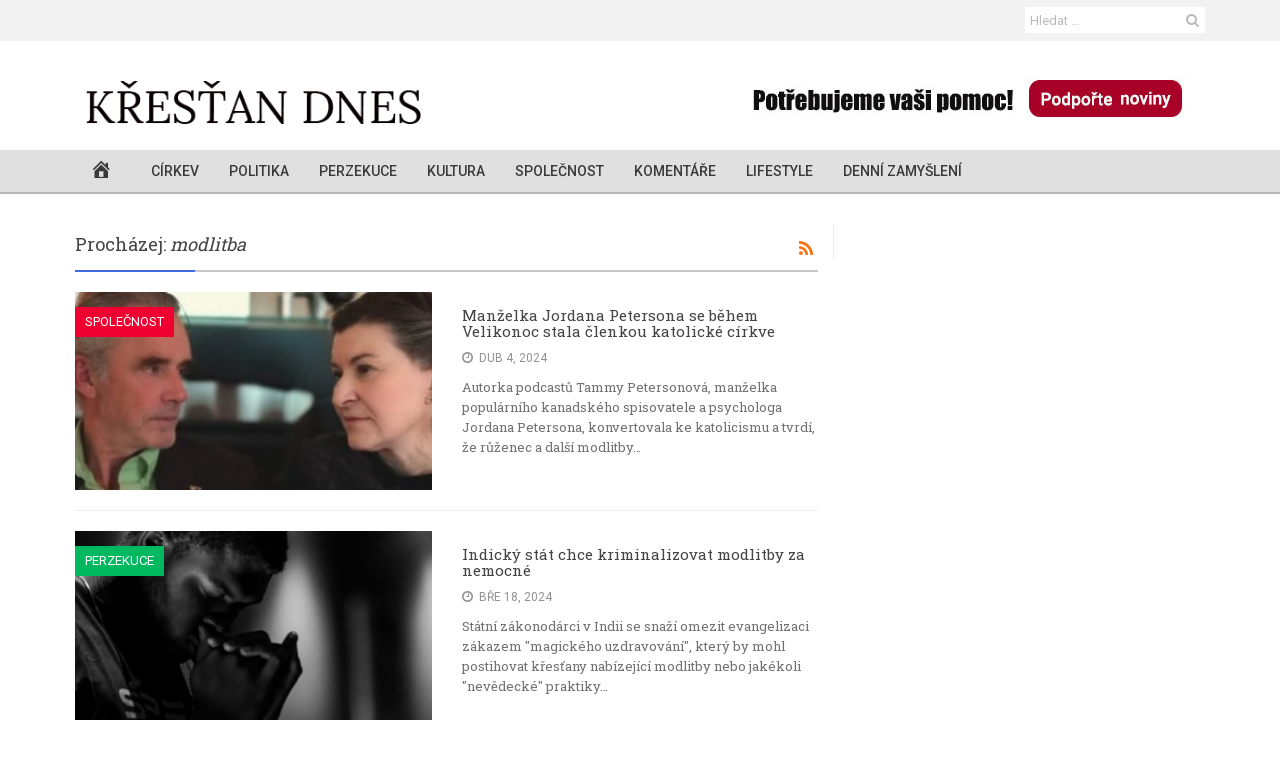

--- FILE ---
content_type: text/html; charset=UTF-8
request_url: https://www.krestandnes.cz/tag/modlitba/page/5/
body_size: 17094
content:
<!DOCTYPE html>
<!--[if IE 8]> <html class="ie ie8" lang="cs" xmlns:og="http://opengraphprotocol.org/schema/" xmlns:fb="http://www.facebook.com/2008/fbml"> <![endif]-->
<!--[if IE 9]> <html class="ie ie9" lang="cs" xmlns:og="http://opengraphprotocol.org/schema/" xmlns:fb="http://www.facebook.com/2008/fbml"> <![endif]-->
<!--[if gt IE 9]><!--> <html lang="cs" xmlns:og="http://opengraphprotocol.org/schema/" xmlns:fb="http://www.facebook.com/2008/fbml"> <!--<![endif]-->
<head>
    <meta charset="UTF-8" />
    <meta http-equiv="X-UA-Compatible" content="IE=edge">
    <meta http-equiv="Cache-Control" content="max-age=3600">
    <meta name="viewport" content="width=device-width, initial-scale=1.0">
    <link rel="pingback" href="https://www.krestandnes.cz/xmlrpc.php" />

    <meta name='robots' content='index, follow, max-image-preview:large, max-snippet:-1, max-video-preview:-1' />
	<style>img:is([sizes="auto" i], [sizes^="auto," i]) { contain-intrinsic-size: 3000px 1500px }</style>
	
<!-- Better Open Graph, Schema.org & Twitter Integration -->
<meta property="twitter:title" content="Manželka Jordana Petersona se během Velikonoc stala členkou katolické církve"/>
<meta property="twitter:url" content="https://www.krestandnes.cz/tag/modlitba/"/>
<meta property="twitter:card" content="summary"/>
<!-- / Better Open Graph, Schema.org & Twitter Integration. -->

	<!-- This site is optimized with the Yoast SEO plugin v18.1 - https://yoast.com/wordpress/plugins/seo/ -->
	<title>Archívy modlitba - Strana 5 z 54 - Křesťan dnes</title>
	<link rel="canonical" href="https://www.krestandnes.cz/tag/modlitba/page/5/" />
	<link rel="prev" href="https://www.krestandnes.cz/tag/modlitba/page/4/" />
	<link rel="next" href="https://www.krestandnes.cz/tag/modlitba/page/6/" />
	<meta property="og:locale" content="cs_CZ" />
	<meta property="og:type" content="article" />
	<meta property="og:title" content="Archívy modlitba - Strana 5 z 54 - Křesťan dnes" />
	<meta property="og:url" content="https://www.krestandnes.cz/tag/modlitba/" />
	<meta property="og:site_name" content="Křesťan dnes" />
	<meta name="twitter:card" content="summary" />
	<script type="application/ld+json" class="yoast-schema-graph">{"@context":"https://schema.org","@graph":[{"@type":"WebSite","@id":"https://www.krestandnes.cz/#website","url":"https://www.krestandnes.cz/","name":"Křesťan dnes","description":"Internetové křesťanské noviny.","potentialAction":[{"@type":"SearchAction","target":{"@type":"EntryPoint","urlTemplate":"https://www.krestandnes.cz/?s={search_term_string}"},"query-input":"required name=search_term_string"}],"inLanguage":"cs"},{"@type":"CollectionPage","@id":"https://www.krestandnes.cz/tag/modlitba/page/5/#webpage","url":"https://www.krestandnes.cz/tag/modlitba/page/5/","name":"Archívy modlitba - Strana 5 z 54 - Křesťan dnes","isPartOf":{"@id":"https://www.krestandnes.cz/#website"},"breadcrumb":{"@id":"https://www.krestandnes.cz/tag/modlitba/page/5/#breadcrumb"},"inLanguage":"cs","potentialAction":[{"@type":"ReadAction","target":["https://www.krestandnes.cz/tag/modlitba/page/5/"]}]},{"@type":"BreadcrumbList","@id":"https://www.krestandnes.cz/tag/modlitba/page/5/#breadcrumb","itemListElement":[{"@type":"ListItem","position":1,"name":"Domovská stránka","item":"https://www.krestandnes.cz/"},{"@type":"ListItem","position":2,"name":"modlitba"}]}]}</script>
	<!-- / Yoast SEO plugin. -->


<link rel='dns-prefetch' href='//fonts.googleapis.com' />
<link rel="alternate" type="application/rss+xml" title="Křesťan dnes &raquo; RSS zdroj" href="https://www.krestandnes.cz/feed/" />
<link rel="alternate" type="application/rss+xml" title="Křesťan dnes &raquo; RSS komentářů" href="https://www.krestandnes.cz/comments/feed/" />
<link rel="alternate" type="application/rss+xml" title="Křesťan dnes &raquo; RSS pro štítek modlitba" href="https://www.krestandnes.cz/tag/modlitba/feed/" />
<script type="text/javascript">
/* <![CDATA[ */
window._wpemojiSettings = {"baseUrl":"https:\/\/s.w.org\/images\/core\/emoji\/16.0.1\/72x72\/","ext":".png","svgUrl":"https:\/\/s.w.org\/images\/core\/emoji\/16.0.1\/svg\/","svgExt":".svg","source":{"concatemoji":"https:\/\/www.krestandnes.cz\/wp-includes\/js\/wp-emoji-release.min.js?ver=6.8.3"}};
/*! This file is auto-generated */
!function(s,n){var o,i,e;function c(e){try{var t={supportTests:e,timestamp:(new Date).valueOf()};sessionStorage.setItem(o,JSON.stringify(t))}catch(e){}}function p(e,t,n){e.clearRect(0,0,e.canvas.width,e.canvas.height),e.fillText(t,0,0);var t=new Uint32Array(e.getImageData(0,0,e.canvas.width,e.canvas.height).data),a=(e.clearRect(0,0,e.canvas.width,e.canvas.height),e.fillText(n,0,0),new Uint32Array(e.getImageData(0,0,e.canvas.width,e.canvas.height).data));return t.every(function(e,t){return e===a[t]})}function u(e,t){e.clearRect(0,0,e.canvas.width,e.canvas.height),e.fillText(t,0,0);for(var n=e.getImageData(16,16,1,1),a=0;a<n.data.length;a++)if(0!==n.data[a])return!1;return!0}function f(e,t,n,a){switch(t){case"flag":return n(e,"\ud83c\udff3\ufe0f\u200d\u26a7\ufe0f","\ud83c\udff3\ufe0f\u200b\u26a7\ufe0f")?!1:!n(e,"\ud83c\udde8\ud83c\uddf6","\ud83c\udde8\u200b\ud83c\uddf6")&&!n(e,"\ud83c\udff4\udb40\udc67\udb40\udc62\udb40\udc65\udb40\udc6e\udb40\udc67\udb40\udc7f","\ud83c\udff4\u200b\udb40\udc67\u200b\udb40\udc62\u200b\udb40\udc65\u200b\udb40\udc6e\u200b\udb40\udc67\u200b\udb40\udc7f");case"emoji":return!a(e,"\ud83e\udedf")}return!1}function g(e,t,n,a){var r="undefined"!=typeof WorkerGlobalScope&&self instanceof WorkerGlobalScope?new OffscreenCanvas(300,150):s.createElement("canvas"),o=r.getContext("2d",{willReadFrequently:!0}),i=(o.textBaseline="top",o.font="600 32px Arial",{});return e.forEach(function(e){i[e]=t(o,e,n,a)}),i}function t(e){var t=s.createElement("script");t.src=e,t.defer=!0,s.head.appendChild(t)}"undefined"!=typeof Promise&&(o="wpEmojiSettingsSupports",i=["flag","emoji"],n.supports={everything:!0,everythingExceptFlag:!0},e=new Promise(function(e){s.addEventListener("DOMContentLoaded",e,{once:!0})}),new Promise(function(t){var n=function(){try{var e=JSON.parse(sessionStorage.getItem(o));if("object"==typeof e&&"number"==typeof e.timestamp&&(new Date).valueOf()<e.timestamp+604800&&"object"==typeof e.supportTests)return e.supportTests}catch(e){}return null}();if(!n){if("undefined"!=typeof Worker&&"undefined"!=typeof OffscreenCanvas&&"undefined"!=typeof URL&&URL.createObjectURL&&"undefined"!=typeof Blob)try{var e="postMessage("+g.toString()+"("+[JSON.stringify(i),f.toString(),p.toString(),u.toString()].join(",")+"));",a=new Blob([e],{type:"text/javascript"}),r=new Worker(URL.createObjectURL(a),{name:"wpTestEmojiSupports"});return void(r.onmessage=function(e){c(n=e.data),r.terminate(),t(n)})}catch(e){}c(n=g(i,f,p,u))}t(n)}).then(function(e){for(var t in e)n.supports[t]=e[t],n.supports.everything=n.supports.everything&&n.supports[t],"flag"!==t&&(n.supports.everythingExceptFlag=n.supports.everythingExceptFlag&&n.supports[t]);n.supports.everythingExceptFlag=n.supports.everythingExceptFlag&&!n.supports.flag,n.DOMReady=!1,n.readyCallback=function(){n.DOMReady=!0}}).then(function(){return e}).then(function(){var e;n.supports.everything||(n.readyCallback(),(e=n.source||{}).concatemoji?t(e.concatemoji):e.wpemoji&&e.twemoji&&(t(e.twemoji),t(e.wpemoji)))}))}((window,document),window._wpemojiSettings);
/* ]]> */
</script>
<link rel='stylesheet' id='dashicons-css' href='https://www.krestandnes.cz/wp-includes/css/dashicons.min.css?ver=6.8.3' type='text/css' media='all' />
<link rel='stylesheet' id='menu-icons-extra-css' href='https://www.krestandnes.cz/wp-content/plugins/menu-icons/css/extra.min.css?ver=0.13.19' type='text/css' media='all' />
<style id='wp-emoji-styles-inline-css' type='text/css'>

	img.wp-smiley, img.emoji {
		display: inline !important;
		border: none !important;
		box-shadow: none !important;
		height: 1em !important;
		width: 1em !important;
		margin: 0 0.07em !important;
		vertical-align: -0.1em !important;
		background: none !important;
		padding: 0 !important;
	}
</style>
<link rel='stylesheet' id='wp-block-library-css' href='https://www.krestandnes.cz/wp-includes/css/dist/block-library/style.min.css?ver=6.8.3' type='text/css' media='all' />
<style id='classic-theme-styles-inline-css' type='text/css'>
/*! This file is auto-generated */
.wp-block-button__link{color:#fff;background-color:#32373c;border-radius:9999px;box-shadow:none;text-decoration:none;padding:calc(.667em + 2px) calc(1.333em + 2px);font-size:1.125em}.wp-block-file__button{background:#32373c;color:#fff;text-decoration:none}
</style>
<link rel='stylesheet' id='bp-login-form-block-css' href='https://www.krestandnes.cz/wp-content/plugins/buddypress/bp-core/css/blocks/login-form.min.css?ver=10.0.0' type='text/css' media='all' />
<link rel='stylesheet' id='bp-member-block-css' href='https://www.krestandnes.cz/wp-content/plugins/buddypress/bp-members/css/blocks/member.min.css?ver=10.0.0' type='text/css' media='all' />
<link rel='stylesheet' id='bp-members-block-css' href='https://www.krestandnes.cz/wp-content/plugins/buddypress/bp-members/css/blocks/members.min.css?ver=10.0.0' type='text/css' media='all' />
<link rel='stylesheet' id='bp-dynamic-members-block-css' href='https://www.krestandnes.cz/wp-content/plugins/buddypress/bp-members/css/blocks/dynamic-members.min.css?ver=10.0.0' type='text/css' media='all' />
<link rel='stylesheet' id='bp-latest-activities-block-css' href='https://www.krestandnes.cz/wp-content/plugins/buddypress/bp-activity/css/blocks/latest-activities.min.css?ver=10.0.0' type='text/css' media='all' />
<link rel='stylesheet' id='bp-friends-block-css' href='https://www.krestandnes.cz/wp-content/plugins/buddypress/bp-friends/css/blocks/friends.min.css?ver=10.0.0' type='text/css' media='all' />
<link rel='stylesheet' id='bp-sitewide-notices-block-css' href='https://www.krestandnes.cz/wp-content/plugins/buddypress/bp-messages/css/blocks/sitewide-notices.min.css?ver=10.0.0' type='text/css' media='all' />
<style id='global-styles-inline-css' type='text/css'>
:root{--wp--preset--aspect-ratio--square: 1;--wp--preset--aspect-ratio--4-3: 4/3;--wp--preset--aspect-ratio--3-4: 3/4;--wp--preset--aspect-ratio--3-2: 3/2;--wp--preset--aspect-ratio--2-3: 2/3;--wp--preset--aspect-ratio--16-9: 16/9;--wp--preset--aspect-ratio--9-16: 9/16;--wp--preset--color--black: #000000;--wp--preset--color--cyan-bluish-gray: #abb8c3;--wp--preset--color--white: #ffffff;--wp--preset--color--pale-pink: #f78da7;--wp--preset--color--vivid-red: #cf2e2e;--wp--preset--color--luminous-vivid-orange: #ff6900;--wp--preset--color--luminous-vivid-amber: #fcb900;--wp--preset--color--light-green-cyan: #7bdcb5;--wp--preset--color--vivid-green-cyan: #00d084;--wp--preset--color--pale-cyan-blue: #8ed1fc;--wp--preset--color--vivid-cyan-blue: #0693e3;--wp--preset--color--vivid-purple: #9b51e0;--wp--preset--gradient--vivid-cyan-blue-to-vivid-purple: linear-gradient(135deg,rgba(6,147,227,1) 0%,rgb(155,81,224) 100%);--wp--preset--gradient--light-green-cyan-to-vivid-green-cyan: linear-gradient(135deg,rgb(122,220,180) 0%,rgb(0,208,130) 100%);--wp--preset--gradient--luminous-vivid-amber-to-luminous-vivid-orange: linear-gradient(135deg,rgba(252,185,0,1) 0%,rgba(255,105,0,1) 100%);--wp--preset--gradient--luminous-vivid-orange-to-vivid-red: linear-gradient(135deg,rgba(255,105,0,1) 0%,rgb(207,46,46) 100%);--wp--preset--gradient--very-light-gray-to-cyan-bluish-gray: linear-gradient(135deg,rgb(238,238,238) 0%,rgb(169,184,195) 100%);--wp--preset--gradient--cool-to-warm-spectrum: linear-gradient(135deg,rgb(74,234,220) 0%,rgb(151,120,209) 20%,rgb(207,42,186) 40%,rgb(238,44,130) 60%,rgb(251,105,98) 80%,rgb(254,248,76) 100%);--wp--preset--gradient--blush-light-purple: linear-gradient(135deg,rgb(255,206,236) 0%,rgb(152,150,240) 100%);--wp--preset--gradient--blush-bordeaux: linear-gradient(135deg,rgb(254,205,165) 0%,rgb(254,45,45) 50%,rgb(107,0,62) 100%);--wp--preset--gradient--luminous-dusk: linear-gradient(135deg,rgb(255,203,112) 0%,rgb(199,81,192) 50%,rgb(65,88,208) 100%);--wp--preset--gradient--pale-ocean: linear-gradient(135deg,rgb(255,245,203) 0%,rgb(182,227,212) 50%,rgb(51,167,181) 100%);--wp--preset--gradient--electric-grass: linear-gradient(135deg,rgb(202,248,128) 0%,rgb(113,206,126) 100%);--wp--preset--gradient--midnight: linear-gradient(135deg,rgb(2,3,129) 0%,rgb(40,116,252) 100%);--wp--preset--font-size--small: 13px;--wp--preset--font-size--medium: 20px;--wp--preset--font-size--large: 36px;--wp--preset--font-size--x-large: 42px;--wp--preset--spacing--20: 0.44rem;--wp--preset--spacing--30: 0.67rem;--wp--preset--spacing--40: 1rem;--wp--preset--spacing--50: 1.5rem;--wp--preset--spacing--60: 2.25rem;--wp--preset--spacing--70: 3.38rem;--wp--preset--spacing--80: 5.06rem;--wp--preset--shadow--natural: 6px 6px 9px rgba(0, 0, 0, 0.2);--wp--preset--shadow--deep: 12px 12px 50px rgba(0, 0, 0, 0.4);--wp--preset--shadow--sharp: 6px 6px 0px rgba(0, 0, 0, 0.2);--wp--preset--shadow--outlined: 6px 6px 0px -3px rgba(255, 255, 255, 1), 6px 6px rgba(0, 0, 0, 1);--wp--preset--shadow--crisp: 6px 6px 0px rgba(0, 0, 0, 1);}:where(.is-layout-flex){gap: 0.5em;}:where(.is-layout-grid){gap: 0.5em;}body .is-layout-flex{display: flex;}.is-layout-flex{flex-wrap: wrap;align-items: center;}.is-layout-flex > :is(*, div){margin: 0;}body .is-layout-grid{display: grid;}.is-layout-grid > :is(*, div){margin: 0;}:where(.wp-block-columns.is-layout-flex){gap: 2em;}:where(.wp-block-columns.is-layout-grid){gap: 2em;}:where(.wp-block-post-template.is-layout-flex){gap: 1.25em;}:where(.wp-block-post-template.is-layout-grid){gap: 1.25em;}.has-black-color{color: var(--wp--preset--color--black) !important;}.has-cyan-bluish-gray-color{color: var(--wp--preset--color--cyan-bluish-gray) !important;}.has-white-color{color: var(--wp--preset--color--white) !important;}.has-pale-pink-color{color: var(--wp--preset--color--pale-pink) !important;}.has-vivid-red-color{color: var(--wp--preset--color--vivid-red) !important;}.has-luminous-vivid-orange-color{color: var(--wp--preset--color--luminous-vivid-orange) !important;}.has-luminous-vivid-amber-color{color: var(--wp--preset--color--luminous-vivid-amber) !important;}.has-light-green-cyan-color{color: var(--wp--preset--color--light-green-cyan) !important;}.has-vivid-green-cyan-color{color: var(--wp--preset--color--vivid-green-cyan) !important;}.has-pale-cyan-blue-color{color: var(--wp--preset--color--pale-cyan-blue) !important;}.has-vivid-cyan-blue-color{color: var(--wp--preset--color--vivid-cyan-blue) !important;}.has-vivid-purple-color{color: var(--wp--preset--color--vivid-purple) !important;}.has-black-background-color{background-color: var(--wp--preset--color--black) !important;}.has-cyan-bluish-gray-background-color{background-color: var(--wp--preset--color--cyan-bluish-gray) !important;}.has-white-background-color{background-color: var(--wp--preset--color--white) !important;}.has-pale-pink-background-color{background-color: var(--wp--preset--color--pale-pink) !important;}.has-vivid-red-background-color{background-color: var(--wp--preset--color--vivid-red) !important;}.has-luminous-vivid-orange-background-color{background-color: var(--wp--preset--color--luminous-vivid-orange) !important;}.has-luminous-vivid-amber-background-color{background-color: var(--wp--preset--color--luminous-vivid-amber) !important;}.has-light-green-cyan-background-color{background-color: var(--wp--preset--color--light-green-cyan) !important;}.has-vivid-green-cyan-background-color{background-color: var(--wp--preset--color--vivid-green-cyan) !important;}.has-pale-cyan-blue-background-color{background-color: var(--wp--preset--color--pale-cyan-blue) !important;}.has-vivid-cyan-blue-background-color{background-color: var(--wp--preset--color--vivid-cyan-blue) !important;}.has-vivid-purple-background-color{background-color: var(--wp--preset--color--vivid-purple) !important;}.has-black-border-color{border-color: var(--wp--preset--color--black) !important;}.has-cyan-bluish-gray-border-color{border-color: var(--wp--preset--color--cyan-bluish-gray) !important;}.has-white-border-color{border-color: var(--wp--preset--color--white) !important;}.has-pale-pink-border-color{border-color: var(--wp--preset--color--pale-pink) !important;}.has-vivid-red-border-color{border-color: var(--wp--preset--color--vivid-red) !important;}.has-luminous-vivid-orange-border-color{border-color: var(--wp--preset--color--luminous-vivid-orange) !important;}.has-luminous-vivid-amber-border-color{border-color: var(--wp--preset--color--luminous-vivid-amber) !important;}.has-light-green-cyan-border-color{border-color: var(--wp--preset--color--light-green-cyan) !important;}.has-vivid-green-cyan-border-color{border-color: var(--wp--preset--color--vivid-green-cyan) !important;}.has-pale-cyan-blue-border-color{border-color: var(--wp--preset--color--pale-cyan-blue) !important;}.has-vivid-cyan-blue-border-color{border-color: var(--wp--preset--color--vivid-cyan-blue) !important;}.has-vivid-purple-border-color{border-color: var(--wp--preset--color--vivid-purple) !important;}.has-vivid-cyan-blue-to-vivid-purple-gradient-background{background: var(--wp--preset--gradient--vivid-cyan-blue-to-vivid-purple) !important;}.has-light-green-cyan-to-vivid-green-cyan-gradient-background{background: var(--wp--preset--gradient--light-green-cyan-to-vivid-green-cyan) !important;}.has-luminous-vivid-amber-to-luminous-vivid-orange-gradient-background{background: var(--wp--preset--gradient--luminous-vivid-amber-to-luminous-vivid-orange) !important;}.has-luminous-vivid-orange-to-vivid-red-gradient-background{background: var(--wp--preset--gradient--luminous-vivid-orange-to-vivid-red) !important;}.has-very-light-gray-to-cyan-bluish-gray-gradient-background{background: var(--wp--preset--gradient--very-light-gray-to-cyan-bluish-gray) !important;}.has-cool-to-warm-spectrum-gradient-background{background: var(--wp--preset--gradient--cool-to-warm-spectrum) !important;}.has-blush-light-purple-gradient-background{background: var(--wp--preset--gradient--blush-light-purple) !important;}.has-blush-bordeaux-gradient-background{background: var(--wp--preset--gradient--blush-bordeaux) !important;}.has-luminous-dusk-gradient-background{background: var(--wp--preset--gradient--luminous-dusk) !important;}.has-pale-ocean-gradient-background{background: var(--wp--preset--gradient--pale-ocean) !important;}.has-electric-grass-gradient-background{background: var(--wp--preset--gradient--electric-grass) !important;}.has-midnight-gradient-background{background: var(--wp--preset--gradient--midnight) !important;}.has-small-font-size{font-size: var(--wp--preset--font-size--small) !important;}.has-medium-font-size{font-size: var(--wp--preset--font-size--medium) !important;}.has-large-font-size{font-size: var(--wp--preset--font-size--large) !important;}.has-x-large-font-size{font-size: var(--wp--preset--font-size--x-large) !important;}
:where(.wp-block-post-template.is-layout-flex){gap: 1.25em;}:where(.wp-block-post-template.is-layout-grid){gap: 1.25em;}
:where(.wp-block-columns.is-layout-flex){gap: 2em;}:where(.wp-block-columns.is-layout-grid){gap: 2em;}
:root :where(.wp-block-pullquote){font-size: 1.5em;line-height: 1.6;}
</style>
<link rel='stylesheet' id='bf-better-social-font-icon-css' href='https://www.krestandnes.cz/wp-content/themes/better-mag/includes/libs/better-framework/assets/css/better-social-font-icon.css?ver=2.4.2' type='text/css' media='all' />
<link rel='stylesheet' id='better-social-counter-css' href='https://www.krestandnes.cz/wp-content/plugins/better-social-counter/css/style.css?ver=1.4.0.3' type='text/css' media='all' />
<link rel='stylesheet' id='bp-legacy-css-css' href='https://www.krestandnes.cz/wp-content/plugins/buddypress/bp-templates/bp-legacy/css/buddypress.min.css?ver=10.0.0' type='text/css' media='screen' />
<link rel='stylesheet' id='contact-form-7-css' href='https://www.krestandnes.cz/wp-content/plugins/contact-form-7/includes/css/styles.css?ver=5.5.4' type='text/css' media='all' />
<link rel='stylesheet' id='wsl-widget-css' href='https://www.krestandnes.cz/wp-content/plugins/wordpress-social-login/assets/css/style.css?ver=6.8.3' type='text/css' media='all' />
<link rel='stylesheet' id='mc4wp-form-themes-css' href='https://www.krestandnes.cz/wp-content/plugins/mailchimp-for-wp/assets/css/form-themes.css?ver=4.8.6' type='text/css' media='all' />
<link rel='stylesheet' id='bf-pretty-photo-css' href='https://www.krestandnes.cz/wp-content/themes/better-mag/includes/libs/better-framework/assets/css/pretty-photo.css?ver=2.4.2' type='text/css' media='all' />
<link rel='stylesheet' id='bootstrap-css' href='https://www.krestandnes.cz/wp-content/themes/better-mag/css/bootstrap.min.css?ver=2.7.0' type='text/css' media='all' />
<link rel='stylesheet' id='bf-fontawesome-css' href='https://www.krestandnes.cz/wp-content/themes/better-mag/includes/libs/better-framework/assets/css/font-awesome.min.css?ver=2.4.2' type='text/css' media='all' />
<link rel='stylesheet' id='better-mag-css' href='https://www.krestandnes.cz/wp-content/themes/better-mag/style.css?ver=2.7.0' type='text/css' media='all' />
<link rel='stylesheet' id='better-framework-main-fonts-css' href='https://fonts.googleapis.com/css?family=Open+Sans:400,700,600,300|Roboto:500,400,300|Roboto+Slab:400' type='text/css' media='all' />
<link rel='stylesheet' id='sabai-css' href='https://www.krestandnes.cz/wp-content/plugins/sabai/assets/css/main.min.css?ver=1.4.17' type='text/css' media='all' />
<link rel='stylesheet' id='sabai-font-awesome-css' href='https://www.krestandnes.cz/wp-content/plugins/sabai/assets/css/font-awesome.min.css?ver=1.4.17' type='text/css' media='all' />
<link rel='stylesheet' id='sabai-paidlistings-css' href='https://www.krestandnes.cz/wp-content/plugins/sabai-paidlistings/assets/css/main.min.css?ver=1.4.17' type='text/css' media='all' />
<link rel='stylesheet' id='sabai-googlemaps-css' href='https://www.krestandnes.cz/wp-content/plugins/sabai-googlemaps/assets/css/main.min.css?ver=1.4.17' type='text/css' media='all' />
<link rel='stylesheet' id='sabai-directory-css' href='https://www.krestandnes.cz/wp-content/plugins/sabai-directory/assets/css/main.min.css?ver=1.4.17' type='text/css' media='all' />
<script type="text/javascript" src="https://www.krestandnes.cz/wp-includes/js/jquery/jquery.min.js?ver=3.7.1" id="jquery-core-js"></script>
<script type="text/javascript" src="https://www.krestandnes.cz/wp-includes/js/jquery/jquery-migrate.min.js?ver=3.4.1" id="jquery-migrate-js"></script>
<script type="text/javascript" id="bp-confirm-js-extra">
/* <![CDATA[ */
var BP_Confirm = {"are_you_sure":"Jste si jisti?"};
/* ]]> */
</script>
<script type="text/javascript" src="https://www.krestandnes.cz/wp-content/plugins/buddypress/bp-core/js/confirm.min.js?ver=10.0.0" id="bp-confirm-js"></script>
<script type="text/javascript" src="https://www.krestandnes.cz/wp-content/plugins/buddypress/bp-core/js/widget-members.min.js?ver=10.0.0" id="bp-widget-members-js"></script>
<script type="text/javascript" src="https://www.krestandnes.cz/wp-content/plugins/buddypress/bp-core/js/jquery-query.min.js?ver=10.0.0" id="bp-jquery-query-js"></script>
<script type="text/javascript" src="https://www.krestandnes.cz/wp-content/plugins/buddypress/bp-core/js/vendor/jquery-cookie.min.js?ver=10.0.0" id="bp-jquery-cookie-js"></script>
<script type="text/javascript" src="https://www.krestandnes.cz/wp-content/plugins/buddypress/bp-core/js/vendor/jquery-scroll-to.min.js?ver=10.0.0" id="bp-jquery-scroll-to-js"></script>
<script type="text/javascript" id="bp-legacy-js-js-extra">
/* <![CDATA[ */
var BP_DTheme = {"accepted":"P\u0159ijato","close":"Zav\u0159\u00edt","comments":"koment\u00e1\u0159e","leave_group_confirm":"Opravdu chcete opustit tuto skupinu?","mark_as_fav":"Obl\u00edben\u00e9","my_favs":"Obl\u00edben\u00e9","rejected":"Zam\u00edtnuto","remove_fav":"Odstranit z obl\u00edben\u00fdch","show_all":"Zobrazit v\u0161e","show_all_comments":"Zobrazit v\u0161echny koment\u00e1\u0159e k tomuto vl\u00e1knu","show_x_comments":"Zobrazit v\u0161echny koment\u00e1\u0159e (%d)","unsaved_changes":"Tv\u016fj profil obsahuje neulo\u017een\u00e9 zm\u011bny. Pokud opust\u00ed\u0161 str\u00e1nku, zm\u011bny budou ztraceny.","view":"Zobrazit","store_filter_settings":""};
/* ]]> */
</script>
<script type="text/javascript" src="https://www.krestandnes.cz/wp-content/plugins/buddypress/bp-templates/bp-legacy/js/buddypress.min.js?ver=10.0.0" id="bp-legacy-js-js"></script>
<script type="text/javascript" src="https://www.krestandnes.cz/wp-content/plugins/wordpress-social-login/assets/js/widget.js?ver=6.8.3" id="wsl-widget-js"></script>
<link rel="https://api.w.org/" href="https://www.krestandnes.cz/wp-json/" /><link rel="alternate" title="JSON" type="application/json" href="https://www.krestandnes.cz/wp-json/wp/v2/tags/70" /><link rel="EditURI" type="application/rsd+xml" title="RSD" href="https://www.krestandnes.cz/xmlrpc.php?rsd" />
<meta name="generator" content="WordPress 6.8.3" />
<meta name="generator" content="Seriously Simple Podcasting 2.11.0" />

	<script type="text/javascript">var ajaxurl = 'https://www.krestandnes.cz/wp-admin/admin-ajax.php';</script>


<link rel="alternate" type="application/rss+xml" title="Podcast RSS feed" href="https://www.krestandnes.cz/feed/podcast" />

<link rel="shortcut icon" href="https://img.krestandnes.cz/2020/11/logo_48x48.ico"><link rel="apple-touch-icon" href="https://img.krestandnes.cz/2020/11/logo_72x72.ico"><link rel="apple-touch-icon" sizes="114x114" href="https://img.krestandnes.cz/2020/11/logo_144x144.ico"><link rel="apple-touch-icon" sizes="72x72" href="https://img.krestandnes.cz/2020/11/logo_72x72.ico"><link rel="apple-touch-icon" sizes="144x144" href="https://img.krestandnes.cz/2020/11/logo_144x144.ico"><meta name="generator" content="Powered by Visual Composer - drag and drop page builder for WordPress."/>
<!--[if lte IE 9]><link rel="stylesheet" type="text/css" href="https://www.krestandnes.cz/wp-content/plugins/js_composer/assets/css/vc_lte_ie9.min.css" media="screen"><![endif]--><!--[if IE  8]><link rel="stylesheet" type="text/css" href="https://www.krestandnes.cz/wp-content/plugins/js_composer/assets/css/vc-ie8.min.css" media="screen"><![endif]-->
<!-- BetterFramework Auto Generated CSS -->
<style type='text/css' media='screen'>/*  Panel Options Custom CSS  */
.better-social-counter.style-modern .item-title,.better-social-counter.style-box .item-title,.better-social-counter.style-clean .item-title,.better-social-counter.style-button .item-title{font-family:'Open Sans';font-weight:400;font-size:12px;text-transform:initial}.better-social-counter.style-box .item-count,.better-social-counter.style-clean .item-count,.better-social-counter.style-modern .item-count,.better-social-counter.style-button .item-count{font-family:'Open Sans';font-weight:700;font-size:14px;text-transform:initial}.better-social-counter.style-big-button .item-name{font-family:'Open Sans';font-weight:600;font-size:14px;text-transform:initial}.better-social-counter.style-big-button .item-title-join{font-family:'Open Sans';font-weight:400;font-size:13px;text-transform:initial}.better-social-banner .banner-item .item-count{font-family:'Open Sans';font-weight:300;font-size:22px;text-transform:uppercase}.better-social-banner .banner-item .item-title{font-family:'Open Sans';font-weight:700;font-size:12px;text-transform:uppercase}.better-social-banner .banner-item .item-button{font-family:'Open Sans';font-weight:700;font-size:13px;text-transform:uppercase}body .header{padding-top:20px}body .header{padding-bottom:2px}body{font-family:'Roboto';font-weight:500;font-size:14px;text-align:inherit;text-transform:initial;color:#5f6569}.heading,h1,h2,h3,h4,h5,h6,.header .logo a,.block-modern h2.title a,.main-menu .block-modern h2.title a,.blog-block h2 a,.main-menu .blog-block h2 a,.block-highlight .title,.listing-thumbnail h3.title a,.main-menu .listing-thumbnail h3.title a,.listing-simple li h3.title a,.main-menu .listing-simple li h3.title a,.widget li,.bf-shortcode.bm-login-register label,.bf-shortcode.bm-login-register .register-tab .before-message,.bf-shortcode.bm-login-register .register-tab .statement{font-family:'Roboto Slab';font-weight:400;text-align:initial;text-transform:initial;color:#444444}.page-heading,.page-heading span.h-title{font-family:'Roboto Slab';font-weight:400;line-height:30px;font-size:18px;text-align:initial;text-transform:initial;color:#444444}.section-heading.extended .other-links .other-item a,.section-heading span.h-title{font-family:'Roboto';font-weight:500;line-height:32px;font-size:14px;text-align:initial;text-transform:uppercase}.mega-menu .meta,.mega-menu .meta span,.mega-menu .meta a,.the-content .meta a,.meta a,.meta span,.meta{font-family:'Roboto';font-weight:400;font-size:12px;text-align:initial;text-transform:initial;color:#919191}.blog-block .summary p, .blog-block .summary,.block-modern .summary p, .block-modern .summary{font-family:'Roboto Slab';font-weight:400;line-height:20px;font-size:13px;text-align:initial;text-transform:initial;color:#717171}.btn-read-more{font-family:'Roboto';font-weight:400;line-height:18px;font-size:12px;text-align:center;text-transform:uppercase}.term-title a{font-family:'Roboto';font-weight:400;line-height:30px;font-size:13px;text-align:center;text-transform:uppercase}.the-content,.the-content p{font-family:'Roboto Slab';font-weight:400;line-height:26px;font-size:16px;text-align:inherit;text-transform:initial;color:#5f6569}blockquote,blockquote p,.the-content blockquote p{font-family:'Roboto Slab';font-weight:400;line-height:26px;font-size:16px;text-align:inherit;text-transform:initial}.main-menu .menu a,.main-menu .menu li,.main-menu .main-menu-container.mobile-menu-container .mobile-button{font-family:'Roboto';font-weight:500;font-size:14px;text-align:inherit;text-transform:uppercase}.main-menu .menu .better-custom-badge{font-family:'Roboto';font-weight:500;font-size:11px;text-transform:uppercase}.main-menu.style-large .desktop-menu-container .menu > li > a > .description{font-family:'Roboto';font-weight:300;font-size:12px;text-transform:uppercase}.main-slider-wrapper .block-highlight .title{font-family:'Roboto Slab';font-weight:400;font-size:17px;text-align:initial;text-transform:initial}.main-bg-color,.main-bg-color,.bf-news-ticker .heading,.main-menu .menu .better-custom-badge,.widget.widget_nav_menu .menu .better-custom-badge,body .mejs-controls .mejs-time-rail .mejs-time-current,.widget.widget_nav_menu li a:hover,.btn-read-more,.button-primary,.pagination > span,.pagination .wp-pagenavi a:hover,.pagination .page-numbers:hover,.pagination .wp-pagenavi .current,.pagination .current,.flex-control-nav li a.flex-active, .flex-control-nav li:hover a,.term-title a,.rating-bar span,input[type=submit],.main-menu .menu > li.random-post:hover > a,.main-menu .main-menu-container.mobile-menu-container .mobile-button .fa,.section-heading.extended .other-links .other-item:hover a,.section-heading.extended.tab-heading .other-links .other-item.active a,.page-heading:before,body .mejs-controls .mejs-time-rail .mejs-time-current,.comments li.comment.bypostauthor > article.comment .comment-edit-link,.comments li.comment.bypostauthor > article.comment .comment-reply-link,.comments .comment-respond #cancel-comment-reply-link,.comments .comment-respond .form-submit input[type=submit],.widget.widget_nav_menu li a:hover,.betterstudio-review .verdict .overall,.error404 .content-column .search-form .search-submit,.main-menu .search-item .search-form:hover,.main-menu .search-item .search-form.have-focus,span.dropcap.square,span.dropcap.circle,.block-user-row .posts-count,.block-user-modern .posts-count{background-color:#4169e1}.main-color,.bf-news-ticker ul.news-list li a:hover,.bf-news-ticker ul.news-list li a:focus,.rating-stars span:before,.footer-lower-wrapper a:hover,.bf-breadcrumb .trail-browse,.comments li.comment.bypostauthor > article.comment .comment-author a,.comments li.comment.bypostauthor > article.comment .comment-author,.widget.widget_calendar table td a,.widget .tagcloud a:hover,span.dropcap.circle-outline,span.dropcap.square-outline,.the-content.site-map ul li a:hover,.tab-content-listing .tab-read-more a,.widget .tab-read-more a:hover,.archive-section a:hover,.comments .pingback .comment-edit-link:hover, .comments article.comment .comment-edit-link:hover, .comments article.comment .comment-reply-link:hover{color:#4169e1}.top-bar .widget.widget_nav_menu li:hover > a{background-color:#4169e1 !important}.main-menu .menu > li:hover > a,.main-menu .menu > .current-menu-ancestor > a,.main-menu .menu > .current-menu-parent > a,.main-menu .menu > .current-menu-item > a,.widget.widget_recent_comments a:hover,.footer-larger-widget.widget.widget_recent_comments a:hover,.comments li.comment.bypostauthor > article.comment,.section-heading.extended.tab-heading{border-bottom-color:#4169e1}.main-menu .menu .better-custom-badge:after{border-top-color:#4169e1}.bf-news-ticker .heading:after,.main-menu .menu .sub-menu .better-custom-badge:after,.rtl .main-menu .mega-menu .menu-badge-right > a > .better-custom-badge:after,body .main-menu .menu .mega-menu .menu-badge-left > a > .better-custom-badge:after{border-left-color:#4169e1}.rtl .bf-news-ticker .heading:after,.main-menu .mega-menu .menu-badge-right > a > .better-custom-badge:after,.widget.widget_nav_menu .menu .better-custom-badge:after{border-right-color:#4169e1}.widget .tagcloud a:hover,span.dropcap.circle-outline,span.dropcap.square-outline,.better-gallery .fotorama__thumb-border{border-color:#4169e1}div.pp_default .pp_gallery ul li a:hover,div.pp_default .pp_gallery ul li.selected a{border-color:#4169e1 !important}::selection{background:#4169e1}::-moz-selection{background:#4169e1}#buddypress .dir-search input[type=submit],#buddypress div.item-list-tabs ul li.current a span,#buddypress div.item-list-tabs ul li.selected a span,#buddypress div.activity-meta a:hover,#buddypress div.item-list-tabs ul li a,#buddypress div#item-header div#item-meta a,#buddypress .acomment-meta a,#buddypress .activity-header a,#buddypress .comment-meta a,#buddypress .activity-list .activity-content .activity-inner a,#buddypress .activity-list .activity-content blockquote a,#buddypress table.profile-fields > tbody > tr > td.data a,#buddypress table.notifications a,#buddypress table#message-threads a,#buddypress div.messages-options-nav a,#buddypress ul.item-list li div.item-title a,#buddypress ul.item-list li h5 a{color:#4169e1}#buddypress .dir-search input[type=submit],#buddypress a.button,#buddypress a.button:hover,#buddypress button,#buddypress button:hover,#buddypress div.generic-button a,#buddypress div.generic-button a:hover,#buddypress input[type=button],#buddypress input[type=button]:hover,#buddypress input[type=reset],#buddypress input[type=reset]:hover,#buddypress input[type=submit],#buddypress input[type=submit]:hover,#buddypress ul.button-nav li a,#buddypress ul.button-nav li a:hover,a.bp-title-button:hover ,a.bp-title-button{border-color:#4169e1}#buddypress a.button,#buddypress a.button:hover,#buddypress button,#buddypress button:hover,#buddypress div.generic-button a,#buddypress div.generic-button a:hover,#buddypress input[type=button],#buddypress input[type=button]:hover,#buddypress input[type=reset],#buddypress input[type=reset]:hover,#buddypress input[type=submit],#buddypress input[type=submit]:hover,#buddypress ul.button-nav li a,#buddypress ul.button-nav li a:hover,a.bp-title-button:hover ,a.bp-title-button,#buddypress div.item-list-tabs ul li.current a,#buddypress div.item-list-tabs ul li.selected a,#buddypress div.activity-meta a:hover span{background:#4169e1;color:#fff}#buddypress div.item-list-tabs ul li a:hover span{background:#4169e1;color:#fff}.the-content a{color:#4169e1}

/*  Terms Custom CSS  */
body.category-31 .the-content a:hover,.block-modern.main-term-31 .rating-stars span:before,.blog-block.main-term-31 .rating-stars span:before,.block-highlight.main-term-31 .rating-stars span:before,.listing-thumbnail li.main-term-31 .rating-stars span:before,.widget .tab-read-more.term-31 a:hover,.tab-content-listing .tab-read-more.term-31 a{color:028FD1}.main-menu .menu > li.menu-term-31:hover > a,.main-menu .menu > li.current-menu-ancestor.menu-term-31 > a,.main-menu .menu > li.current-menu-parent.menu-term-31 > a,.main-menu .menu > li.current-menu-item.menu-term-31 > a,.section-heading.tab-heading.active-term-31,.section-heading.term-31,.section-heading.extended.tab-heading.term-31,body.category-31 .widget.widget_recent_comments a:hover{border-bottom-color:028FD1}.term-title.term-31 a,body.category-31 .main-slider-wrapper .flex-control-nav li a.flex-active,body.category-31 .main-slider-wrapper .flex-control-nav li:hover a,body.category-31 .page-heading:before,body.category-31 .btn-read-more,.section-heading.term-31 span.h-title,.section-heading.extended.tab-heading li.other-item.main-term.active.term-31 a,.section-heading.extended.tab-heading li.other-item.term-31:hover a,.section-heading.extended.tab-heading.term-31 .other-links .other-item.active a,.section-heading.extended.term-31 .other-links .other-item.listing-read-more a:hover{background-color:028FD1;color:#FFF}.blog-block.main-term-31 .btn-read-more,.block-modern.main-term-31 .rating-bar span,.blog-block.main-term-31 .rating-bar span,.block-highlight.main-term-31 .rating-bar span,.listing-thumbnail li.main-term-31 .rating-bar span{background-color:028FD1}.widget.widget_nav_menu li.menu-term-31 > a:hover{border-color:028FD1;background-color:028FD1}body.category-31 ::selection{background:028FD1}body.category-31 ::-moz-selection{background:028FD1}body.category-218 .the-content a:hover,.block-modern.main-term-218 .rating-stars span:before,.blog-block.main-term-218 .rating-stars span:before,.block-highlight.main-term-218 .rating-stars span:before,.listing-thumbnail li.main-term-218 .rating-stars span:before,.widget .tab-read-more.term-218 a:hover,.tab-content-listing .tab-read-more.term-218 a{color:#1146}.main-menu .menu > li.menu-term-218:hover > a,.main-menu .menu > li.current-menu-ancestor.menu-term-218 > a,.main-menu .menu > li.current-menu-parent.menu-term-218 > a,.main-menu .menu > li.current-menu-item.menu-term-218 > a,.section-heading.tab-heading.active-term-218,.section-heading.term-218,.section-heading.extended.tab-heading.term-218,body.category-218 .widget.widget_recent_comments a:hover{border-bottom-color:#1146}.term-title.term-218 a,body.category-218 .main-slider-wrapper .flex-control-nav li a.flex-active,body.category-218 .main-slider-wrapper .flex-control-nav li:hover a,body.category-218 .page-heading:before,body.category-218 .btn-read-more,.section-heading.term-218 span.h-title,.section-heading.extended.tab-heading li.other-item.main-term.active.term-218 a,.section-heading.extended.tab-heading li.other-item.term-218:hover a,.section-heading.extended.tab-heading.term-218 .other-links .other-item.active a,.section-heading.extended.term-218 .other-links .other-item.listing-read-more a:hover{background-color:#1146;color:#FFF}.blog-block.main-term-218 .btn-read-more,.block-modern.main-term-218 .rating-bar span,.blog-block.main-term-218 .rating-bar span,.block-highlight.main-term-218 .rating-bar span,.listing-thumbnail li.main-term-218 .rating-bar span{background-color:#1146}.widget.widget_nav_menu li.menu-term-218 > a:hover{border-color:#1146;background-color:#1146}body.category-218 ::selection{background:#1146}body.category-218 ::-moz-selection{background:#1146}body.category-69 .the-content a:hover,.block-modern.main-term-69 .rating-stars span:before,.blog-block.main-term-69 .rating-stars span:before,.block-highlight.main-term-69 .rating-stars span:before,.listing-thumbnail li.main-term-69 .rating-stars span:before,.widget .tab-read-more.term-69 a:hover,.tab-content-listing .tab-read-more.term-69 a{color:#E44E4F}.main-menu .menu > li.menu-term-69:hover > a,.main-menu .menu > li.current-menu-ancestor.menu-term-69 > a,.main-menu .menu > li.current-menu-parent.menu-term-69 > a,.main-menu .menu > li.current-menu-item.menu-term-69 > a,.section-heading.tab-heading.active-term-69,.section-heading.term-69,.section-heading.extended.tab-heading.term-69,body.category-69 .widget.widget_recent_comments a:hover{border-bottom-color:#E44E4F}.term-title.term-69 a,body.category-69 .main-slider-wrapper .flex-control-nav li a.flex-active,body.category-69 .main-slider-wrapper .flex-control-nav li:hover a,body.category-69 .page-heading:before,body.category-69 .btn-read-more,.section-heading.term-69 span.h-title,.section-heading.extended.tab-heading li.other-item.main-term.active.term-69 a,.section-heading.extended.tab-heading li.other-item.term-69:hover a,.section-heading.extended.tab-heading.term-69 .other-links .other-item.active a,.section-heading.extended.term-69 .other-links .other-item.listing-read-more a:hover{background-color:#E44E4F;color:#FFF}.blog-block.main-term-69 .btn-read-more,.block-modern.main-term-69 .rating-bar span,.blog-block.main-term-69 .rating-bar span,.block-highlight.main-term-69 .rating-bar span,.listing-thumbnail li.main-term-69 .rating-bar span{background-color:#E44E4F}.widget.widget_nav_menu li.menu-term-69 > a:hover{border-color:#E44E4F;background-color:#E44E4F}body.category-69 ::selection{background:#E44E4F}body.category-69 ::-moz-selection{background:#E44E4F}body.category-25 .the-content a:hover,.block-modern.main-term-25 .rating-stars span:before,.blog-block.main-term-25 .rating-stars span:before,.block-highlight.main-term-25 .rating-stars span:before,.listing-thumbnail li.main-term-25 .rating-stars span:before,.widget .tab-read-more.term-25 a:hover,.tab-content-listing .tab-read-more.term-25 a{color:#008F32}.main-menu .menu > li.menu-term-25:hover > a,.main-menu .menu > li.current-menu-ancestor.menu-term-25 > a,.main-menu .menu > li.current-menu-parent.menu-term-25 > a,.main-menu .menu > li.current-menu-item.menu-term-25 > a,.section-heading.tab-heading.active-term-25,.section-heading.term-25,.section-heading.extended.tab-heading.term-25,body.category-25 .widget.widget_recent_comments a:hover{border-bottom-color:#008F32}.term-title.term-25 a,body.category-25 .main-slider-wrapper .flex-control-nav li a.flex-active,body.category-25 .main-slider-wrapper .flex-control-nav li:hover a,body.category-25 .page-heading:before,body.category-25 .btn-read-more,.section-heading.term-25 span.h-title,.section-heading.extended.tab-heading li.other-item.main-term.active.term-25 a,.section-heading.extended.tab-heading li.other-item.term-25:hover a,.section-heading.extended.tab-heading.term-25 .other-links .other-item.active a,.section-heading.extended.term-25 .other-links .other-item.listing-read-more a:hover{background-color:#008F32;color:#FFF}.blog-block.main-term-25 .btn-read-more,.block-modern.main-term-25 .rating-bar span,.blog-block.main-term-25 .rating-bar span,.block-highlight.main-term-25 .rating-bar span,.listing-thumbnail li.main-term-25 .rating-bar span{background-color:#008F32}.widget.widget_nav_menu li.menu-term-25 > a:hover{border-color:#008F32;background-color:#008F32}body.category-25 ::selection{background:#008F32}body.category-25 ::-moz-selection{background:#008F32}body.category-254 .the-content a:hover,.block-modern.main-term-254 .rating-stars span:before,.blog-block.main-term-254 .rating-stars span:before,.block-highlight.main-term-254 .rating-stars span:before,.listing-thumbnail li.main-term-254 .rating-stars span:before,.widget .tab-read-more.term-254 a:hover,.tab-content-listing .tab-read-more.term-254 a{color:#d68f00}.main-menu .menu > li.menu-term-254:hover > a,.main-menu .menu > li.current-menu-ancestor.menu-term-254 > a,.main-menu .menu > li.current-menu-parent.menu-term-254 > a,.main-menu .menu > li.current-menu-item.menu-term-254 > a,.section-heading.tab-heading.active-term-254,.section-heading.term-254,.section-heading.extended.tab-heading.term-254,body.category-254 .widget.widget_recent_comments a:hover{border-bottom-color:#d68f00}.term-title.term-254 a,body.category-254 .main-slider-wrapper .flex-control-nav li a.flex-active,body.category-254 .main-slider-wrapper .flex-control-nav li:hover a,body.category-254 .page-heading:before,body.category-254 .btn-read-more,.section-heading.term-254 span.h-title,.section-heading.extended.tab-heading li.other-item.main-term.active.term-254 a,.section-heading.extended.tab-heading li.other-item.term-254:hover a,.section-heading.extended.tab-heading.term-254 .other-links .other-item.active a,.section-heading.extended.term-254 .other-links .other-item.listing-read-more a:hover{background-color:#d68f00;color:#FFF}.blog-block.main-term-254 .btn-read-more,.block-modern.main-term-254 .rating-bar span,.blog-block.main-term-254 .rating-bar span,.block-highlight.main-term-254 .rating-bar span,.listing-thumbnail li.main-term-254 .rating-bar span{background-color:#d68f00}.widget.widget_nav_menu li.menu-term-254 > a:hover{border-color:#d68f00;background-color:#d68f00}body.category-254 ::selection{background:#d68f00}body.category-254 ::-moz-selection{background:#d68f00}body.category-30 .the-content a:hover,.block-modern.main-term-30 .rating-stars span:before,.blog-block.main-term-30 .rating-stars span:before,.block-highlight.main-term-30 .rating-stars span:before,.listing-thumbnail li.main-term-30 .rating-stars span:before,.widget .tab-read-more.term-30 a:hover,.tab-content-listing .tab-read-more.term-30 a{color:#00B85F}.main-menu .menu > li.menu-term-30:hover > a,.main-menu .menu > li.current-menu-ancestor.menu-term-30 > a,.main-menu .menu > li.current-menu-parent.menu-term-30 > a,.main-menu .menu > li.current-menu-item.menu-term-30 > a,.section-heading.tab-heading.active-term-30,.section-heading.term-30,.section-heading.extended.tab-heading.term-30,body.category-30 .widget.widget_recent_comments a:hover{border-bottom-color:#00B85F}.term-title.term-30 a,body.category-30 .main-slider-wrapper .flex-control-nav li a.flex-active,body.category-30 .main-slider-wrapper .flex-control-nav li:hover a,body.category-30 .page-heading:before,body.category-30 .btn-read-more,.section-heading.term-30 span.h-title,.section-heading.extended.tab-heading li.other-item.main-term.active.term-30 a,.section-heading.extended.tab-heading li.other-item.term-30:hover a,.section-heading.extended.tab-heading.term-30 .other-links .other-item.active a,.section-heading.extended.term-30 .other-links .other-item.listing-read-more a:hover{background-color:#00B85F;color:#FFF}.blog-block.main-term-30 .btn-read-more,.block-modern.main-term-30 .rating-bar span,.blog-block.main-term-30 .rating-bar span,.block-highlight.main-term-30 .rating-bar span,.listing-thumbnail li.main-term-30 .rating-bar span{background-color:#00B85F}.widget.widget_nav_menu li.menu-term-30 > a:hover{border-color:#00B85F;background-color:#00B85F}body.category-30 ::selection{background:#00B85F}body.category-30 ::-moz-selection{background:#00B85F}body.category-26 .the-content a:hover,.block-modern.main-term-26 .rating-stars span:before,.blog-block.main-term-26 .rating-stars span:before,.block-highlight.main-term-26 .rating-stars span:before,.listing-thumbnail li.main-term-26 .rating-stars span:before,.widget .tab-read-more.term-26 a:hover,.tab-content-listing .tab-read-more.term-26 a{color:#00999E}.main-menu .menu > li.menu-term-26:hover > a,.main-menu .menu > li.current-menu-ancestor.menu-term-26 > a,.main-menu .menu > li.current-menu-parent.menu-term-26 > a,.main-menu .menu > li.current-menu-item.menu-term-26 > a,.section-heading.tab-heading.active-term-26,.section-heading.term-26,.section-heading.extended.tab-heading.term-26,body.category-26 .widget.widget_recent_comments a:hover{border-bottom-color:#00999E}.term-title.term-26 a,body.category-26 .main-slider-wrapper .flex-control-nav li a.flex-active,body.category-26 .main-slider-wrapper .flex-control-nav li:hover a,body.category-26 .page-heading:before,body.category-26 .btn-read-more,.section-heading.term-26 span.h-title,.section-heading.extended.tab-heading li.other-item.main-term.active.term-26 a,.section-heading.extended.tab-heading li.other-item.term-26:hover a,.section-heading.extended.tab-heading.term-26 .other-links .other-item.active a,.section-heading.extended.term-26 .other-links .other-item.listing-read-more a:hover{background-color:#00999E;color:#FFF}.blog-block.main-term-26 .btn-read-more,.block-modern.main-term-26 .rating-bar span,.blog-block.main-term-26 .rating-bar span,.block-highlight.main-term-26 .rating-bar span,.listing-thumbnail li.main-term-26 .rating-bar span{background-color:#00999E}.widget.widget_nav_menu li.menu-term-26 > a:hover{border-color:#00999E;background-color:#00999E}body.category-26 ::selection{background:#00999E}body.category-26 ::-moz-selection{background:#00999E}body.category-46 .the-content a:hover,.block-modern.main-term-46 .rating-stars span:before,.blog-block.main-term-46 .rating-stars span:before,.block-highlight.main-term-46 .rating-stars span:before,.listing-thumbnail li.main-term-46 .rating-stars span:before,.widget .tab-read-more.term-46 a:hover,.tab-content-listing .tab-read-more.term-46 a{color:#F00030}.main-menu .menu > li.menu-term-46:hover > a,.main-menu .menu > li.current-menu-ancestor.menu-term-46 > a,.main-menu .menu > li.current-menu-parent.menu-term-46 > a,.main-menu .menu > li.current-menu-item.menu-term-46 > a,.section-heading.tab-heading.active-term-46,.section-heading.term-46,.section-heading.extended.tab-heading.term-46,body.category-46 .widget.widget_recent_comments a:hover{border-bottom-color:#F00030}.term-title.term-46 a,body.category-46 .main-slider-wrapper .flex-control-nav li a.flex-active,body.category-46 .main-slider-wrapper .flex-control-nav li:hover a,body.category-46 .page-heading:before,body.category-46 .btn-read-more,.section-heading.term-46 span.h-title,.section-heading.extended.tab-heading li.other-item.main-term.active.term-46 a,.section-heading.extended.tab-heading li.other-item.term-46:hover a,.section-heading.extended.tab-heading.term-46 .other-links .other-item.active a,.section-heading.extended.term-46 .other-links .other-item.listing-read-more a:hover{background-color:#F00030;color:#FFF}.blog-block.main-term-46 .btn-read-more,.block-modern.main-term-46 .rating-bar span,.blog-block.main-term-46 .rating-bar span,.block-highlight.main-term-46 .rating-bar span,.listing-thumbnail li.main-term-46 .rating-bar span{background-color:#F00030}.widget.widget_nav_menu li.menu-term-46 > a:hover{border-color:#F00030;background-color:#F00030}body.category-46 ::selection{background:#F00030}body.category-46 ::-moz-selection{background:#F00030}body.category-337 .the-content a:hover,.block-modern.main-term-337 .rating-stars span:before,.blog-block.main-term-337 .rating-stars span:before,.block-highlight.main-term-337 .rating-stars span:before,.listing-thumbnail li.main-term-337 .rating-stars span:before,.widget .tab-read-more.term-337 a:hover,.tab-content-listing .tab-read-more.term-337 a{color:#f57a0e}.main-menu .menu > li.menu-term-337:hover > a,.main-menu .menu > li.current-menu-ancestor.menu-term-337 > a,.main-menu .menu > li.current-menu-parent.menu-term-337 > a,.main-menu .menu > li.current-menu-item.menu-term-337 > a,.section-heading.tab-heading.active-term-337,.section-heading.term-337,.section-heading.extended.tab-heading.term-337,body.category-337 .widget.widget_recent_comments a:hover{border-bottom-color:#f57a0e}.term-title.term-337 a,body.category-337 .main-slider-wrapper .flex-control-nav li a.flex-active,body.category-337 .main-slider-wrapper .flex-control-nav li:hover a,body.category-337 .page-heading:before,body.category-337 .btn-read-more,.section-heading.term-337 span.h-title,.section-heading.extended.tab-heading li.other-item.main-term.active.term-337 a,.section-heading.extended.tab-heading li.other-item.term-337:hover a,.section-heading.extended.tab-heading.term-337 .other-links .other-item.active a,.section-heading.extended.term-337 .other-links .other-item.listing-read-more a:hover{background-color:#f57a0e;color:#FFF}.blog-block.main-term-337 .btn-read-more,.block-modern.main-term-337 .rating-bar span,.blog-block.main-term-337 .rating-bar span,.block-highlight.main-term-337 .rating-bar span,.listing-thumbnail li.main-term-337 .rating-bar span{background-color:#f57a0e}.widget.widget_nav_menu li.menu-term-337 > a:hover{border-color:#f57a0e;background-color:#f57a0e}body.category-337 ::selection{background:#f57a0e}body.category-337 ::-moz-selection{background:#f57a0e}body.category-317 .the-content a:hover,.block-modern.main-term-317 .rating-stars span:before,.blog-block.main-term-317 .rating-stars span:before,.block-highlight.main-term-317 .rating-stars span:before,.listing-thumbnail li.main-term-317 .rating-stars span:before,.widget .tab-read-more.term-317 a:hover,.tab-content-listing .tab-read-more.term-317 a{color:#e041ae}.main-menu .menu > li.menu-term-317:hover > a,.main-menu .menu > li.current-menu-ancestor.menu-term-317 > a,.main-menu .menu > li.current-menu-parent.menu-term-317 > a,.main-menu .menu > li.current-menu-item.menu-term-317 > a,.section-heading.tab-heading.active-term-317,.section-heading.term-317,.section-heading.extended.tab-heading.term-317,body.category-317 .widget.widget_recent_comments a:hover{border-bottom-color:#e041ae}.term-title.term-317 a,body.category-317 .main-slider-wrapper .flex-control-nav li a.flex-active,body.category-317 .main-slider-wrapper .flex-control-nav li:hover a,body.category-317 .page-heading:before,body.category-317 .btn-read-more,.section-heading.term-317 span.h-title,.section-heading.extended.tab-heading li.other-item.main-term.active.term-317 a,.section-heading.extended.tab-heading li.other-item.term-317:hover a,.section-heading.extended.tab-heading.term-317 .other-links .other-item.active a,.section-heading.extended.term-317 .other-links .other-item.listing-read-more a:hover{background-color:#e041ae;color:#FFF}.blog-block.main-term-317 .btn-read-more,.block-modern.main-term-317 .rating-bar span,.blog-block.main-term-317 .rating-bar span,.block-highlight.main-term-317 .rating-bar span,.listing-thumbnail li.main-term-317 .rating-bar span{background-color:#e041ae}.widget.widget_nav_menu li.menu-term-317 > a:hover{border-color:#e041ae;background-color:#e041ae}body.category-317 ::selection{background:#e041ae}body.category-317 ::-moz-selection{background:#e041ae}</style>
<!-- /BetterFramework Auto Generated CSS -->
<noscript><style type="text/css"> .wpb_animate_when_almost_visible { opacity: 1; }</style></noscript>
    <!--[if lt IE 9]>
    <script src="https://www.krestandnes.cz/wp-content/themes/better-mag/js/html5shiv.min.js"></script>
    <script src="https://www.krestandnes.cz/wp-content/themes/better-mag/js/respond.min.js"></script>
    <![endif]-->
</head>
<body class="bp-legacy archive paged tag tag-modlitba tag-70 paged-5 tag-paged-5 wp-theme-better-mag animation_image_zoom enabled_back_to_top active-lighbox  full-width wpb-js-composer js-comp-ver-4.11.2.1 vc_responsive no-js" dir="ltr" itemscope="itemscope" itemtype="http://schema.org/WebPage">
<div class="main-wrap"><div class="top-bar">
    <div class="container">
        <div class="row">
            <div class="col-lg-6 col-sm-6 col-xs-12 top-bar-left clearfix">
                            </div>
            <div class="col-lg-6 col-sm-6 col-xs-12 top-bar-right clearfix">
                <div  id="search-2" class=" widget-havent-icon top-bar-widget widget widget_search"><form role="search" method="get" class="search-form" action="https://www.krestandnes.cz/">
				<label>
					<span class="screen-reader-text">Vyhledávání</span>
					<input type="search" class="search-field" placeholder="Hledat &hellip;" value="" name="s" />
				</label>
				<input type="submit" class="search-submit" value="Hledat" />
			</form></div>            </div>
        </div>
    </div>
</div>
    <header id="header" class="header" role="banner" itemscope="itemscope" itemtype="http://schema.org/WPHeader">
    <div class="container">
        <div class="row">
                            <div class="col-lg-4 col-md-4 col-sm-4 col-xs-12 left-align-logo logo-container">
                            <div id="site-branding" class=" site-branding " itemtype="http://schema.org/Organization" itemscope="itemscope">
                            <h2 id="site-title" class="logo" itemprop="headline">
                        <a href="https://www.krestandnes.cz" itemprop="url" rel="home">
                                    <img src="https://img.krestandnes.cz/2016/12/lora.png" alt="Křesťan dnes"
                          itemprop="logo" />
                            </a>
                            </h2>
                    </div>
                        </div>
                <div
                    class="col-lg-8 col-md-8 col-sm-8 hidden-xs left-align-logo aside-logo-sidebar">
                    <div  id="advertisement-image-11" class=" widget-havent-icon aside-logo-widget widget widget_advertisement-image">        <div class="bf-shortcode bf-advertisement-code">
            <a href="https://www.darujme.cz/darovat/1200411?custom-amount=&frequency=once&widget=1200594" target="_blank" title=""><img src="https://img.krestandnes.cz/2018/06/podpořte-noviny.jpg" alt="" class="img-responsive">
                        </a>
        </div>
        </div>                </div>
                    </div>
    </div>
    </header>        <div class="main-menu-sticky-wrapper">        <div id="menu-main" class="menu main-menu full-width sticky-menu style-normal" role="navigation" itemscope="itemscope" itemtype="http://schema.org/SiteNavigationElement">
            <div class="container">
                <nav class="main-menu-container desktop-menu-container">
                    <ul id="main-menu" class="menu">
                        <li id="menu-item-1507" class="menu-item menu-item-type-custom menu-item-object-custom menu-item-home better-anim- menu-item-1507"><a href="https://www.krestandnes.cz"><i class="_mi _before dashicons dashicons-admin-home" aria-hidden="true" style="font-size:1.6em;"></i><span> </span></a></li>
<li id="menu-item-1508" class="menu-item menu-item-type-taxonomy menu-item-object-category menu-term-31 better-anim- menu-item-1508"><a href="https://www.krestandnes.cz/category/cirkev/">Církev</a></li>
<li id="menu-item-1510" class="menu-item menu-item-type-taxonomy menu-item-object-category menu-term-26 better-anim- menu-item-1510"><a href="https://www.krestandnes.cz/category/politika/">Politika</a></li>
<li id="menu-item-1509" class="menu-item menu-item-type-taxonomy menu-item-object-category menu-term-30 better-anim- menu-item-1509"><a href="https://www.krestandnes.cz/category/pronasledovani_krestanu/">Perzekuce</a></li>
<li id="menu-item-1512" class="menu-item menu-item-type-taxonomy menu-item-object-category menu-term-25 better-anim- menu-item-1512"><a href="https://www.krestandnes.cz/category/kultura/">Kultura</a></li>
<li id="menu-item-1511" class="menu-item menu-item-type-taxonomy menu-item-object-category menu-term-46 better-anim- menu-item-1511"><a href="https://www.krestandnes.cz/category/spolecnost/">Společnost</a></li>
<li id="menu-item-1513" class="menu-item menu-item-type-taxonomy menu-item-object-category menu-term-69 better-anim- menu-item-1513"><a href="https://www.krestandnes.cz/category/komentare/">Komentáře</a></li>
<li id="menu-item-4651" class="menu-item menu-item-type-taxonomy menu-item-object-category menu-term-254 better-anim- menu-item-4651"><a href="https://www.krestandnes.cz/category/lifestyle/">Lifestyle</a></li>
<li id="menu-item-17745" class="menu-item menu-item-type-taxonomy menu-item-object-category menu-term-218 better-anim- menu-item-17745"><a href="https://www.krestandnes.cz/category/denni-zamysleni/">Denní zamyšlení</a></li>
                    </ul>
                </nav>
            </div>
        </div>

        </div>        <main id="content" class="content-container container" role="main" itemscope itemprop="mainContentOfPage" itemtype="http://schema.org/WebPageElement"><div class="row main-section">
        <div class="main-content col-lg-8 col-md-8 col-sm-8 col-xs-12 with-sidebar content-column" itemscope="itemscope" itemtype="http://schema.org/Blog"><h1 class="page-heading"><span class="h-title">Procházej: <i>modlitba</i></span><a class="rss-link" href="https://www.krestandnes.cz/tag/modlitba/feed/"><i class="fa fa-rss"></i></a></h1><article class="post-85744 type-post status-publish format-standard has-post-thumbnail bottom-line blog-block main-term-46" itemscope="itemscope" itemtype="http://schema.org/Article">
            <div class="row">
                                <div class="col-lg-6 col-md-6 col-sm-12 col-xs-12">
                    <a class="post-thumbnail image-link" itemprop="thumbnailUrl" href="https://www.krestandnes.cz/manzelka-jordana-petersona-se-behem-velikonoc-stala-clenkou-katolicke-cirkve/">
                        <img width="360" height="200" src="https://img.krestandnes.cz/2024/04/Snimek-obrazovky-2024-04-04-v-6.02.02-360x200.jpg" class="img-responsive wp-post-image" alt="" decoding="async" fetchpriority="high" />                    </a>
                    <span class="term-title term-46"><a href="https://www.krestandnes.cz/category/spolecnost/">Společnost</a></span>                </div>
                <div class="col-lg-6 col-md-6 col-sm-12 col-xs-12">
                                            <h2 class="title"><a class="post-url" itemprop="url" rel="bookmark" href="https://www.krestandnes.cz/manzelka-jordana-petersona-se-behem-velikonoc-stala-clenkou-katolicke-cirkve/" title="Manželka Jordana Petersona se během Velikonoc stala členkou katolické církve"><span class="post-title" itemprop="headline">Manželka Jordana Petersona se během Velikonoc stala členkou katolické církve</span></a></h2>
                        <div class="post-meta meta ">
        <span class="time"><i class="fa fa-clock-o"></i> <time class="post-published updated" datetime="2024-04-04T06:11:32+02:00" title="Čtvrtek, 4 dubna, 2024, 6:11 am">Dub 4, 2024</time></span>
                </div>
                                <div class="post-summary summary the-content" itemprop="about">Autorka podcastů Tammy Petersonová, manželka populárního kanadského spisovatele a psychologa Jordana Petersona, konvertovala ke katolicismu a tvrdí, že růženec a další modlitby&hellip;</div>
                                            </div>
                </div>
        </article>
        <article class="post-85309 type-post status-publish format-standard has-post-thumbnail bottom-line blog-block main-term-30" itemscope="itemscope" itemtype="http://schema.org/Article">
            <div class="row">
                                <div class="col-lg-6 col-md-6 col-sm-12 col-xs-12">
                    <a class="post-thumbnail image-link" itemprop="thumbnailUrl" href="https://www.krestandnes.cz/indicky-stat-chce-kriminalizovat-modlitby-za-nemocne/">
                        <img width="360" height="200" src="https://img.krestandnes.cz/2022/03/Snimek-obrazovky-2022-03-16-v-5.51.44-360x200.jpg" class="img-responsive wp-post-image" alt="" decoding="async" />                    </a>
                    <span class="term-title term-30"><a href="https://www.krestandnes.cz/category/pronasledovani_krestanu/">Perzekuce</a></span>                </div>
                <div class="col-lg-6 col-md-6 col-sm-12 col-xs-12">
                                            <h2 class="title"><a class="post-url" itemprop="url" rel="bookmark" href="https://www.krestandnes.cz/indicky-stat-chce-kriminalizovat-modlitby-za-nemocne/" title="Indický stát chce kriminalizovat modlitby za nemocné"><span class="post-title" itemprop="headline">Indický stát chce kriminalizovat modlitby za nemocné</span></a></h2>
                        <div class="post-meta meta ">
        <span class="time"><i class="fa fa-clock-o"></i> <time class="post-published updated" datetime="2024-03-18T06:08:53+01:00" title="Pondělí, 18 března, 2024, 6:08 am">Bře 18, 2024</time></span>
                </div>
                                <div class="post-summary summary the-content" itemprop="about">Státní zákonodárci v Indii se snaží omezit evangelizaci zákazem "magického uzdravování", který by mohl postihovat křesťany nabízející modlitby nebo jakékoli "nevědecké" praktiky&hellip;</div>
                                            </div>
                </div>
        </article>
        <article class="post-85068 type-post status-publish format-standard has-post-thumbnail bottom-line blog-block main-term-25" itemscope="itemscope" itemtype="http://schema.org/Article">
            <div class="row">
                                <div class="col-lg-6 col-md-6 col-sm-12 col-xs-12">
                    <a class="post-thumbnail image-link" itemprop="thumbnailUrl" href="https://www.krestandnes.cz/justin-a-hailey-bieberovi-spatreni-v-kostele-pote-co-stephen-baldwin-pozadal-o-modlitby-za-tento-par/">
                        <img width="360" height="200" src="https://img.krestandnes.cz/2024/03/Snimek-obrazovky-2024-03-15-v-14.42.54-360x200.jpg" class="img-responsive wp-post-image" alt="" decoding="async" />                    </a>
                    <span class="term-title term-25"><a href="https://www.krestandnes.cz/category/kultura/">Kultura</a></span>                </div>
                <div class="col-lg-6 col-md-6 col-sm-12 col-xs-12">
                                            <h2 class="title"><a class="post-url" itemprop="url" rel="bookmark" href="https://www.krestandnes.cz/justin-a-hailey-bieberovi-spatreni-v-kostele-pote-co-stephen-baldwin-pozadal-o-modlitby-za-tento-par/" title="Justin a Hailey Bieberovi spatřeni v kostele poté, co Stephen Baldwin požádal o modlitby za tento pár"><span class="post-title" itemprop="headline">Justin a Hailey Bieberovi spatřeni v kostele poté, co Stephen Baldwin požádal o modlitby za tento pár</span></a></h2>
                        <div class="post-meta meta ">
        <span class="time"><i class="fa fa-clock-o"></i> <time class="post-published updated" datetime="2024-03-13T08:15:09+01:00" title="Středa, 13 března, 2024, 8:15 am">Bře 13, 2024</time></span>
                </div>
                                <div class="post-summary summary the-content" itemprop="about">Justin a Hailey Bieberovi se ve středu zúčastnili bohoslužby v Saban Theatre v kalifornském Beverly Hills v souvislosti s nedávnými zprávami o&hellip;</div>
                                            </div>
                </div>
        </article>
        <article class="post-85162 type-post status-publish format-standard has-post-thumbnail bottom-line blog-block main-term-31" itemscope="itemscope" itemtype="http://schema.org/Article">
            <div class="row">
                                <div class="col-lg-6 col-md-6 col-sm-12 col-xs-12">
                    <a class="post-thumbnail image-link" itemprop="thumbnailUrl" href="https://www.krestandnes.cz/zacina-ramadan-jak-se-za-muslimy-modlit/">
                        <img width="360" height="200" src="https://img.krestandnes.cz/2024/03/Snimek-obrazovky-2024-03-07-v-6.37.56-360x200.jpg" class="img-responsive wp-post-image" alt="" decoding="async" loading="lazy" />                    </a>
                    <span class="term-title term-31"><a href="https://www.krestandnes.cz/category/cirkev/">Církev</a></span>                </div>
                <div class="col-lg-6 col-md-6 col-sm-12 col-xs-12">
                                            <h2 class="title"><a class="post-url" itemprop="url" rel="bookmark" href="https://www.krestandnes.cz/zacina-ramadan-jak-se-za-muslimy-modlit/" title="Začíná ramadán. Jak se za muslimy modlit?"><span class="post-title" itemprop="headline">Začíná ramadán. Jak se za muslimy modlit?</span></a></h2>
                        <div class="post-meta meta ">
        <span class="time"><i class="fa fa-clock-o"></i> <time class="post-published updated" datetime="2024-03-07T06:49:24+01:00" title="Čtvrtek, 7 března, 2024, 6:49 am">Bře 7, 2024</time></span>
                </div>
                                <div class="post-summary summary the-content" itemprop="about">Stejně jako baptista není katolík a katolík není pravoslavný křesťan, není muslim jako muslim. Ani islámští věřící se nedají strčit do jedné&hellip;</div>
                                            </div>
                </div>
        </article>
        <article class="post-85122 type-post status-publish format-standard has-post-thumbnail bottom-line blog-block main-term-26" itemscope="itemscope" itemtype="http://schema.org/Article">
            <div class="row">
                                <div class="col-lg-6 col-md-6 col-sm-12 col-xs-12">
                    <a class="post-thumbnail image-link" itemprop="thumbnailUrl" href="https://www.krestandnes.cz/v-petrohradu-po-zasahu-dronu-nasledovaly-modlitby-hodnostaru-pisi-media/">
                        <img width="360" height="200" src="https://img.krestandnes.cz/2024/03/Snimek-obrazovky-2024-03-05-v-8.21.27-360x200.jpg" class="img-responsive wp-post-image" alt="" decoding="async" loading="lazy" />                    </a>
                    <span class="term-title term-26"><a href="https://www.krestandnes.cz/category/politika/">Politika</a></span>                </div>
                <div class="col-lg-6 col-md-6 col-sm-12 col-xs-12">
                                            <h2 class="title"><a class="post-url" itemprop="url" rel="bookmark" href="https://www.krestandnes.cz/v-petrohradu-po-zasahu-dronu-nasledovaly-modlitby-hodnostaru-pisi-media/" title="V Petrohradu po zásahu dronu následovaly modlitby hodnostářů, píší média"><span class="post-title" itemprop="headline">V Petrohradu po zásahu dronu následovaly modlitby hodnostářů, píší média</span></a></h2>
                        <div class="post-meta meta ">
        <span class="time"><i class="fa fa-clock-o"></i> <time class="post-published updated" datetime="2024-03-05T08:28:04+01:00" title="Úterý, 5 března, 2024, 8:28 am">Bře 5, 2024</time></span>
                </div>
                                <div class="post-summary summary the-content" itemprop="about">Petrohrad - Po sobotní explozi bezpilotního letounu v druhém největším ruském městě gubernátor Petrohradu Alexandr Beglov spolu s dalšími hodnostáři a pravoslavnými&hellip;</div>
                                            </div>
                </div>
        </article>
        <article class="post-85087 type-post status-publish format-standard has-post-thumbnail bottom-line blog-block main-term-31" itemscope="itemscope" itemtype="http://schema.org/Article">
            <div class="row">
                                <div class="col-lg-6 col-md-6 col-sm-12 col-xs-12">
                    <a class="post-thumbnail image-link" itemprop="thumbnailUrl" href="https://www.krestandnes.cz/v-teto-oblasti-vznika-obrovske-misijni-vakuum-ywam-oplakava-ztratu-klicovych-clenu-tymu/">
                        <img width="360" height="200" src="https://img.krestandnes.cz/2024/03/Snimek-obrazovky-2024-03-04-v-8.13.02-360x200.png" class="img-responsive wp-post-image" alt="" decoding="async" loading="lazy" />                    </a>
                    <span class="term-title term-31"><a href="https://www.krestandnes.cz/category/cirkev/">Církev</a></span>                </div>
                <div class="col-lg-6 col-md-6 col-sm-12 col-xs-12">
                                            <h2 class="title"><a class="post-url" itemprop="url" rel="bookmark" href="https://www.krestandnes.cz/v-teto-oblasti-vznika-obrovske-misijni-vakuum-ywam-oplakava-ztratu-klicovych-clenu-tymu/" title="V této oblasti vzniká obrovské misijní vakuum. YWAM oplakává ztrátu klíčových členů týmu "><span class="post-title" itemprop="headline">V této oblasti vzniká obrovské misijní vakuum. YWAM oplakává ztrátu klíčových členů týmu </span></a></h2>
                        <div class="post-meta meta ">
        <span class="time"><i class="fa fa-clock-o"></i> <time class="post-published updated" datetime="2024-03-04T08:20:37+01:00" title="Pondělí, 4 března, 2024, 8:20 am">Bře 4, 2024</time></span>
                </div>
                                <div class="post-summary summary the-content" itemprop="about">Několik dní po nehodě autobusu v Tanzanii, která si vyžádala životy 11 misionářů, jsou vedoucí představitelé organizace Mládež s misií (YWAM) "zdrceni",&hellip;</div>
                                            </div>
                </div>
        </article>
        <article class="post-84950 type-post status-publish format-standard bottom-line blog-block main-term-46" itemscope="itemscope" itemtype="http://schema.org/Article">
            <div class="row">
                                    <div class="col-lg-12 col-md-12 col-sm-12 col-xs-12">
                                                <h2 class="title"><a class="post-url" itemprop="url" rel="bookmark" href="https://www.krestandnes.cz/v-jablonci-se-sesly-desitky-lidi-aby-zapalili-svicku-za-obeti-valky-na-ukrajine/" title="V Jablonci se sešly desítky lidí, aby zapálili svíčku za oběti války na Ukrajině"><span class="post-title" itemprop="headline">V Jablonci se sešly desítky lidí, aby zapálili svíčku za oběti války na Ukrajině</span></a></h2>
                        <div class="post-meta meta ">
        <span class="time"><i class="fa fa-clock-o"></i> <time class="post-published updated" datetime="2024-02-24T19:27:45+01:00" title="Sobota, 24 února, 2024, 7:27 pm">Úno 24, 2024</time></span>
                </div>
                                <div class="post-summary summary the-content" itemprop="about">Jablonec nad Nisou - V Jablonci nad Nisou se dnes v podvečer sešly desítky lidí na akci na podporu Ukrajiny. Zapalovali svíčky&hellip;</div>
                                            </div>
                </div>
        </article>
        <article class="post-84893 type-post status-publish format-standard has-post-thumbnail bottom-line blog-block main-term-69" itemscope="itemscope" itemtype="http://schema.org/Article">
            <div class="row">
                                <div class="col-lg-6 col-md-6 col-sm-12 col-xs-12">
                    <a class="post-thumbnail image-link" itemprop="thumbnailUrl" href="https://www.krestandnes.cz/dan-drapal-bozi-bazen/">
                        <img width="360" height="200" src="https://img.krestandnes.cz/2023/03/Snimek-obrazovky-2023-03-13-v-8.13.00-360x200.jpg" class="img-responsive wp-post-image" alt="" decoding="async" loading="lazy" />                    </a>
                    <span class="term-title term-69"><a href="https://www.krestandnes.cz/category/komentare/">Komentáře</a></span>                </div>
                <div class="col-lg-6 col-md-6 col-sm-12 col-xs-12">
                                            <h2 class="title"><a class="post-url" itemprop="url" rel="bookmark" href="https://www.krestandnes.cz/dan-drapal-bozi-bazen/" title="Dan Drápal / Boží bázeň"><span class="post-title" itemprop="headline">Dan Drápal / Boží bázeň</span></a></h2>
                        <div class="post-meta meta ">
        <span class="time"><i class="fa fa-clock-o"></i> <time class="post-published updated" datetime="2024-02-21T08:04:28+01:00" title="Středa, 21 února, 2024, 8:04 am">Úno 21, 2024</time></span>
                </div>
                                <div class="post-summary summary the-content" itemprop="about">Tento článek píšu na přání, ale píšu ho rád, protože téma Boží bázně hodně promýšlím. Je totiž nesmírně důležitá a pokud nám&hellip;</div>
                                            </div>
                </div>
        </article>
        <article class="post-84863 type-post status-publish format-standard has-post-thumbnail bottom-line blog-block main-term-25" itemscope="itemscope" itemtype="http://schema.org/Article">
            <div class="row">
                                <div class="col-lg-6 col-md-6 col-sm-12 col-xs-12">
                    <a class="post-thumbnail image-link" itemprop="thumbnailUrl" href="https://www.krestandnes.cz/petici-prestante-menit-nase-velke-katedraly-v-nocni-kluby-podepsaly-tisice-lidi/">
                        <img width="360" height="200" src="https://img.krestandnes.cz/2023/11/Snimek-obrazovky-2023-11-27-v-8.02.07-360x200.jpg" class="img-responsive wp-post-image" alt="" decoding="async" loading="lazy" />                    </a>
                    <span class="term-title term-25"><a href="https://www.krestandnes.cz/category/kultura/">Kultura</a></span>                </div>
                <div class="col-lg-6 col-md-6 col-sm-12 col-xs-12">
                                            <h2 class="title"><a class="post-url" itemprop="url" rel="bookmark" href="https://www.krestandnes.cz/petici-prestante-menit-nase-velke-katedraly-v-nocni-kluby-podepsaly-tisice-lidi/" title="Petici &#8222;Přestaňte měnit naše velké katedrály v noční kluby&#8220; podepsaly tisíce lidí"><span class="post-title" itemprop="headline"><strong>Petici &#8222;Přestaňte měnit naše velké katedrály v noční kluby&#8220; podepsaly tisíce lidí</strong></span></a></h2>
                        <div class="post-meta meta ">
        <span class="time"><i class="fa fa-clock-o"></i> <time class="post-published updated" datetime="2024-02-18T20:20:23+01:00" title="Neděle, 18 února, 2024, 8:20 pm">Úno 18, 2024</time></span>
                </div>
                                <div class="post-summary summary the-content" itemprop="about">Více než 2000 lidí vyjádřilo svůj nesouhlas prostřednictvím petice proti nedávné tiché diskotéce, která se konala v Canterburské katedrále, ikonickém místě s&hellip;</div>
                                            </div>
                </div>
        </article>
        <article class="post-84719 type-post status-publish format-standard has-post-thumbnail bottom-line last-item blog-block main-term-31" itemscope="itemscope" itemtype="http://schema.org/Article">
            <div class="row">
                                <div class="col-lg-6 col-md-6 col-sm-12 col-xs-12">
                    <a class="post-thumbnail image-link" itemprop="thumbnailUrl" href="https://www.krestandnes.cz/ihop-prerusuje-zive-vysilani-a-kvuli-bickleovi-vstupuje-do-obdobi-modliteb-a-pokani/">
                        <img width="360" height="200" src="https://img.krestandnes.cz/2024/02/Snimek-obrazovky-2024-02-17-v-22.12.13-360x200.png" class="img-responsive wp-post-image" alt="" decoding="async" loading="lazy" />                    </a>
                    <span class="term-title term-31"><a href="https://www.krestandnes.cz/category/cirkev/">Církev</a></span>                </div>
                <div class="col-lg-6 col-md-6 col-sm-12 col-xs-12">
                                            <h2 class="title"><a class="post-url" itemprop="url" rel="bookmark" href="https://www.krestandnes.cz/ihop-prerusuje-zive-vysilani-a-kvuli-bickleovi-vstupuje-do-obdobi-modliteb-a-pokani/" title="IHOP přerušuje živé vysílání a kvůli Bickleovi vstupuje do období modliteb a pokání "><span class="post-title" itemprop="headline">IHOP přerušuje živé vysílání a kvůli Bickleovi vstupuje do období modliteb a pokání </span></a></h2>
                        <div class="post-meta meta ">
        <span class="time"><i class="fa fa-clock-o"></i> <time class="post-published updated" datetime="2024-02-17T22:09:13+01:00" title="Sobota, 17 února, 2024, 10:09 pm">Úno 17, 2024</time></span>
                </div>
                                <div class="post-summary summary the-content" itemprop="about">V souvislosti s dalšími obviněními proti svému zakladateli Mikeu Bickleovi přerušil Mezinárodní dům modliteb v Kansas City (IHOPKC) živé vysílání z modlitebny, která&hellip;</div>
                                            </div>
                </div>
        </article>
        <div class="pagination" itemscope="itemscope" itemtype="http://schema.org/SiteNavigationElement/Pagination"><a class="prev page-numbers" href="https://www.krestandnes.cz/tag/modlitba/page/4/"><i class="fa fa-angle-left"></i>Předcházející</a>
<a class="page-numbers" href="https://www.krestandnes.cz/tag/modlitba/page/1/">1</a>
<span class="page-numbers dots">&hellip;</span>
<a class="page-numbers" href="https://www.krestandnes.cz/tag/modlitba/page/3/">3</a>
<a class="page-numbers" href="https://www.krestandnes.cz/tag/modlitba/page/4/">4</a>
<span aria-current="page" class="page-numbers current">5</span>
<a class="page-numbers" href="https://www.krestandnes.cz/tag/modlitba/page/6/">6</a>
<a class="page-numbers" href="https://www.krestandnes.cz/tag/modlitba/page/7/">7</a>
<span class="page-numbers dots">&hellip;</span>
<a class="page-numbers" href="https://www.krestandnes.cz/tag/modlitba/page/54/">54</a>
<a class="next page-numbers" href="https://www.krestandnes.cz/tag/modlitba/page/6/">Další<i class="fa fa-angle-right"></i></a></div></div>
    <aside id="sidebar-primary-sidebar" class="sidebar col-lg-4 col-md-4 col-sm-4 col-xs-12 main-sidebar vertical-left-line" role="complementary" aria-label="Main Sidebar Sidebar" itemscope="itemscope" itemtype="http://schema.org/WPSideBar">
        <div id="advertisement-image-34" class=" widget-havent-icon primary-sidebar-widget widget widget_advertisement-image">        <div class="bf-shortcode bf-advertisement-code">
            <a href=" https://www.icej.cz/lang_cs/connection/ " target="_blank" title=""><img src="https://img.krestandnes.cz/2021/10/Icej.gif" alt="" class="img-responsive">
                        </a>
        </div>
        </div>    </aside>
</div>
</main> <!-- /container -->

<footer id="footer-large" class="footer-larger-wrapper" role="contentinfo" itemscope="itemscope" itemtype="http://schema.org/WPFooter">
    <div class="container">
        <div class="row">
                                <aside class="col-lg-4 col-md-4 col-sm-4 col-xs-12 footer-aside footer-aside-1">
                        <div id="about-2" class=" widget-havent-icon footer-larger-widget larger-column-1 widget widget_about"><h4 class="section-heading"><span class="h-title"><a href='http://krestandnes.cz/o-nas-2/'>O nás</a></span></h4>        <div class="bf-shortcode bs-about">
            <div class="the-content">
                                <h4>
                                   <img class="logo-image img-responsive" src="https://img.krestandnes.cz/2016/11/footerlogo200.png" alt="">
                                </h4><p>Křesťan dnes považuje všechny denominace za rovnocenné součásti Těla Kristova a při zachování této identity jakožto křesťanský ekumenický mediální zdroj nevyvyšuje ani nesnižuje žádnou denominaci a/nebo křesťanský sbor.</p>
            </div>
        </div>
        </div>                    </aside>
                    <aside class="col-lg-4 col-md-4 col-sm-4 col-xs-12 footer-aside footer-aside-2">
                        <div id="text-5" class=" widget-havent-icon footer-larger-widget larger-column-2 widget widget_text"><h4 class="section-heading"><span class="h-title"><a href='http://krestandnes.cz/reklama/'>Reklama</a></span></h4>			<div class="textwidget"><img src="https://img.krestandnes.cz/2017/02/megaphone.png" alt="Reklama" style="width:32px;height:32px;">&nbsp;<a href="https://www.krestandnes.cz/reklama/"> Inzerce v Křesťan dnes</a><br> 


<img src="https://img.krestandnes.cz/2017/02/partners-claping-hands.png" alt="Partnerství" style="width:32px;height:32px;">&nbsp;<a href="https://www.krestandnes.cz/stante-se-partnerem-krestan-dnes/"> Partnerství</a><br> </div>
		</div>                    </aside>
                    <aside class="col-lg-4 col-md-4 col-sm-4 col-xs-12 footer-aside footer-aside-3">
                        <div id="text-2" class=" widget-havent-icon footer-larger-widget larger-column-3 widget widget_text"><h4 class="section-heading"><span class="h-title">Kontaktuje nás</span></h4>			<div class="textwidget"><img src="https://img.krestandnes.cz/2018/11/contacts.png" alt="Kontaktujte nás" 
style="width:32px;height:32px;">&nbsp; <a 
<a href="https://www.krestandnes.cz/kontaktujte-nas/">Kontaktujte nás</a><br> 

<img src="https://img.krestandnes.cz/2017/01/about-us.png" alt="O nás" style="width:32px;height:32px;">&nbsp; <a href="https://www.krestandnes.cz/o-nas-2/">O nás</a><br>
<img src="https://img.krestandnes.cz/2018/11/lock-padlock-symbol-for-protect.png" alt="Zásady ochrany osobních údajů" 
style="width:32px;height:32px;">&nbsp; <a 
<a href="https://www.krestandnes.cz/zasady-ochrany-osobnich-udaju/">Zásady ochrany osobních údajů</a></div>
		</div>                    </aside>
                        </div>
    </div>
</footer>
<footer id="footer-lower" class="footer-lower-wrapper" role="contentinfo" itemscope="itemscope" itemtype="http://schema.org/WPFooter">
    <div class="container">
        <div class="row">
            <aside class="col-lg-6 col-md-6 col-sm-6 col-xs-12 lower-footer-aside lower-footer-aside-1">
                <div id="text-4" class=" widget-havent-icon footer-lower-widget lower-left-column widget widget_text">			<div class="textwidget"><p>© Copyright 2024 Křesťan Dnes, Všechna práva vyhrazená.</p>
</div>
		</div>            </aside>
            <aside class="col-lg-6 col-md-6 col-sm-6 col-xs-12 lower-footer-aside lower-footer-aside-2">
                            </aside>
        </div>
    </div>
</footer><span class="back-top"><i class="fa fa-chevron-up"></i></span>
</div> <!-- /main-wrap -->
<script type="speculationrules">
{"prefetch":[{"source":"document","where":{"and":[{"href_matches":"\/*"},{"not":{"href_matches":["\/wp-*.php","\/wp-admin\/*","\/*","\/wp-content\/*","\/wp-content\/plugins\/*","\/wp-content\/themes\/better-mag\/*","\/*\\?(.+)"]}},{"not":{"selector_matches":"a[rel~=\"nofollow\"]"}},{"not":{"selector_matches":".no-prefetch, .no-prefetch a"}}]},"eagerness":"conservative"}]}
</script>

<script type='text/javascript'>
/* <![CDATA[ */
r3f5x9JS=escape(document['referrer']);
hf4N='0e76a3ce86cabc9696920a69d514e020';
hf4V='11ffb963487dd2488928e3fada61d895';
jQuery(document).ready(function($){var e="#commentform, .comment-respond form, .comment-form, #lostpasswordform, #registerform, #loginform, #login_form, #wpss_contact_form, .wpcf7-form, #buddypress #signup_form, #buddypress #register-page #signup_form, .buddypress #signup_form";$(e).submit(function(){$("<input>").attr("type","hidden").attr("name","r3f5x9JS").attr("value",r3f5x9JS).appendTo(e);return true;});var h="form[method='post']";$(h).submit(function(){$("<input>").attr("type","hidden").attr("name",hf4N).attr("value",hf4V).appendTo(h);return true;});});
/* ]]> */
</script> 
<script>
(function(i,s,o,g,r,a,m){i['GoogleAnalyticsObject']=r;i[r]=i[r]||function(){
(i[r].q=i[r].q||[]).push(arguments)},i[r].l=1*new Date();a=s.createElement(o),
m=s.getElementsByTagName(o)[0];a.async=1;a.src=g;m.parentNode.insertBefore(a,m)
})(window,document,'script','https://www.google-analytics.com/analytics.js','ga');

ga('create', 'UA-67467833-2', 'auto');
ga('send', 'pageview');

</script><script type="text/javascript" src="https://www.krestandnes.cz/wp-content/themes/better-mag/includes/libs/better-framework/assets/js/element-query.min.js?ver=2.4.2" id="bf-element-query-js"></script>
<script type="text/javascript" src="https://www.krestandnes.cz/wp-content/plugins/better-social-counter/js/script.js?ver=1.4.0.3" id="better-social-counter-js"></script>
<script type="text/javascript" src="https://www.krestandnes.cz/wp-includes/js/dist/vendor/wp-polyfill.min.js?ver=3.15.0" id="wp-polyfill-js"></script>
<script type="text/javascript" id="contact-form-7-js-extra">
/* <![CDATA[ */
var wpcf7 = {"api":{"root":"https:\/\/www.krestandnes.cz\/wp-json\/","namespace":"contact-form-7\/v1"},"cached":"1"};
/* ]]> */
</script>
<script type="text/javascript" src="https://www.krestandnes.cz/wp-content/plugins/contact-form-7/includes/js/index.js?ver=5.5.4" id="contact-form-7-js"></script>
<script type="text/javascript" src="https://www.krestandnes.cz/wp-content/themes/better-mag/js/better-mag-libs.min.js?ver=2.7.0" id="better-mag-libs-js"></script>
<script type="text/javascript" src="https://www.krestandnes.cz/wp-content/themes/better-mag/includes/libs/better-framework/assets/js/pretty-photo.js?ver=2.4.2" id="bf-pretty-photo-js"></script>
<script type="text/javascript" id="better-mag-js-extra">
/* <![CDATA[ */
var better_mag_vars = {"text_navigation":"Navigace","main_slider":{"animation":"fade","slideshowSpeed":"7000","animationSpeed":"600"}};
/* ]]> */
</script>
<script type="text/javascript" src="https://www.krestandnes.cz/wp-content/themes/better-mag/js/better-mag.js?ver=2.7.0" id="better-mag-js"></script>
<script type="text/javascript" src="https://www.krestandnes.cz/wp-content/plugins/wp-spamshield/js/jscripts-ftr2-min.js" id="wpss-jscripts-ftr-js"></script>
</body>
</html>
<!--
Performance optimized by W3 Total Cache. Learn more: https://www.boldgrid.com/w3-total-cache/

Object Caching 5581/5753 objects using Memcached
Page Caching using Memcached (SSL caching disabled) 
Database Caching 1/11 queries in 0.056 seconds using Memcached

Served from: www.krestandnes.cz @ 2026-01-26 00:32:36 by W3 Total Cache
-->